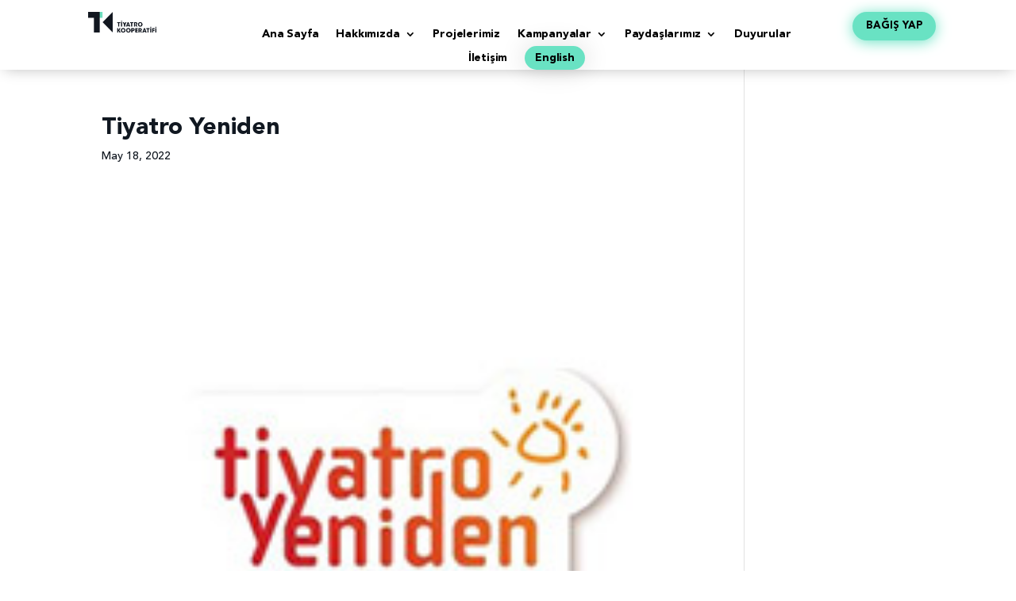

--- FILE ---
content_type: text/html; charset=utf-8
request_url: https://www.google.com/recaptcha/api2/aframe
body_size: 266
content:
<!DOCTYPE HTML><html><head><meta http-equiv="content-type" content="text/html; charset=UTF-8"></head><body><script nonce="6Cc6lEJFMdtMItSv5moU4w">/** Anti-fraud and anti-abuse applications only. See google.com/recaptcha */ try{var clients={'sodar':'https://pagead2.googlesyndication.com/pagead/sodar?'};window.addEventListener("message",function(a){try{if(a.source===window.parent){var b=JSON.parse(a.data);var c=clients[b['id']];if(c){var d=document.createElement('img');d.src=c+b['params']+'&rc='+(localStorage.getItem("rc::a")?sessionStorage.getItem("rc::b"):"");window.document.body.appendChild(d);sessionStorage.setItem("rc::e",parseInt(sessionStorage.getItem("rc::e")||0)+1);localStorage.setItem("rc::h",'1768795242759');}}}catch(b){}});window.parent.postMessage("_grecaptcha_ready", "*");}catch(b){}</script></body></html>

--- FILE ---
content_type: text/css
request_url: https://tiyatrokooperatifi.org/wp-content/et-cache/global/et-divi-customizer-global.min.css?ver=1768313158
body_size: 472
content:
body{color:#111821}h1,h2,h3,h4,h5,h6{color:#111821}a{color:#69e2c3}#main-header .nav li ul{background-color:#f9f9f9}.nav li ul{border-color:#69e2c3}.et_secondary_nav_enabled #page-container #top-header{background-color:#69e2c3!important}#et-secondary-nav li ul{background-color:#69e2c3}.et_header_style_centered .mobile_nav .select_page,.et_header_style_split .mobile_nav .select_page,.et_nav_text_color_light #top-menu>li>a,.et_nav_text_color_dark #top-menu>li>a,#top-menu a,.et_mobile_menu li a,.et_nav_text_color_light .et_mobile_menu li a,.et_nav_text_color_dark .et_mobile_menu li a,#et_search_icon:before,.et_search_form_container input,span.et_close_search_field:after,#et-top-navigation .et-cart-info{color:#111821}.et_search_form_container input::-moz-placeholder{color:#111821}.et_search_form_container input::-webkit-input-placeholder{color:#111821}.et_search_form_container input:-ms-input-placeholder{color:#111821}#top-menu li a{font-size:16px}body.et_vertical_nav .container.et_search_form_container .et-search-form input{font-size:16px!important}#top-menu li a,.et_search_form_container input{font-weight:bold;font-style:normal;text-transform:none;text-decoration:none}.et_search_form_container input::-moz-placeholder{font-weight:bold;font-style:normal;text-transform:none;text-decoration:none}.et_search_form_container input::-webkit-input-placeholder{font-weight:bold;font-style:normal;text-transform:none;text-decoration:none}.et_search_form_container input:-ms-input-placeholder{font-weight:bold;font-style:normal;text-transform:none;text-decoration:none}#top-menu li.current-menu-ancestor>a,#top-menu li.current-menu-item>a,#top-menu li.current_page_item>a{color:#69e2c3}#footer-info{font-size:12px}h1,h2,h3,h4,h5,h6,.et_quote_content blockquote p,.et_pb_slide_description .et_pb_slide_title{font-weight:bold;font-style:normal;text-transform:none;text-decoration:none}@media only screen and (min-width:981px){.et_header_style_left #et-top-navigation,.et_header_style_split #et-top-navigation{padding:33px 0 0 0}.et_header_style_left #et-top-navigation nav>ul>li>a,.et_header_style_split #et-top-navigation nav>ul>li>a{padding-bottom:33px}.et_header_style_split .centered-inline-logo-wrap{width:65px;margin:-65px 0}.et_header_style_split .centered-inline-logo-wrap #logo{max-height:65px}.et_pb_svg_logo.et_header_style_split .centered-inline-logo-wrap #logo{height:65px}.et_header_style_centered #top-menu>li>a{padding-bottom:12px}.et_header_style_slide #et-top-navigation,.et_header_style_fullscreen #et-top-navigation{padding:24px 0 24px 0!important}.et_header_style_centered #main-header .logo_container{height:65px}#logo{max-height:55%}.et_pb_svg_logo #logo{height:55%}.et_fixed_nav #page-container .et-fixed-header#top-header{background-color:#69e2c3!important}.et_fixed_nav #page-container .et-fixed-header#top-header #et-secondary-nav li ul{background-color:#69e2c3}.et-fixed-header #top-menu a,.et-fixed-header #et_search_icon:before,.et-fixed-header #et_top_search .et-search-form input,.et-fixed-header .et_search_form_container input,.et-fixed-header .et_close_search_field:after,.et-fixed-header #et-top-navigation .et-cart-info{color:#111821!important}.et-fixed-header .et_search_form_container input::-moz-placeholder{color:#111821!important}.et-fixed-header .et_search_form_container input::-webkit-input-placeholder{color:#111821!important}.et-fixed-header .et_search_form_container input:-ms-input-placeholder{color:#111821!important}.et-fixed-header #top-menu li.current-menu-ancestor>a,.et-fixed-header #top-menu li.current-menu-item>a,.et-fixed-header #top-menu li.current_page_item>a{color:#69e2c3!important}}@media only screen and (min-width:1350px){.et_pb_row{padding:27px 0}.et_pb_section{padding:54px 0}.single.et_pb_pagebuilder_layout.et_full_width_page .et_post_meta_wrapper{padding-top:81px}.et_pb_fullwidth_section{padding:0}}	h1,h2,h3,h4,h5,h6{font-family:'Avenir Black',Helvetica,Arial,Lucida,sans-serif}body,input,textarea,select{font-family:'Avenir Med',Helvetica,Arial,Lucida,sans-serif}#main-header,#et-top-navigation{font-family:'Avenir Black',Helvetica,Arial,Lucida,sans-serif}@media only screen and (min-width:981px){.donate a{background-color:#69E2C3;padding:8px 13px 2px 13px!important;margin-top:-8px;border-radius:50px;color:#111821!important;box-shadow:0px 0px 30px 4px rgba(0,0,0,0.1)}.et-fixed-header #top-menu .donate a{color:#111821!important;font-size:14px}}